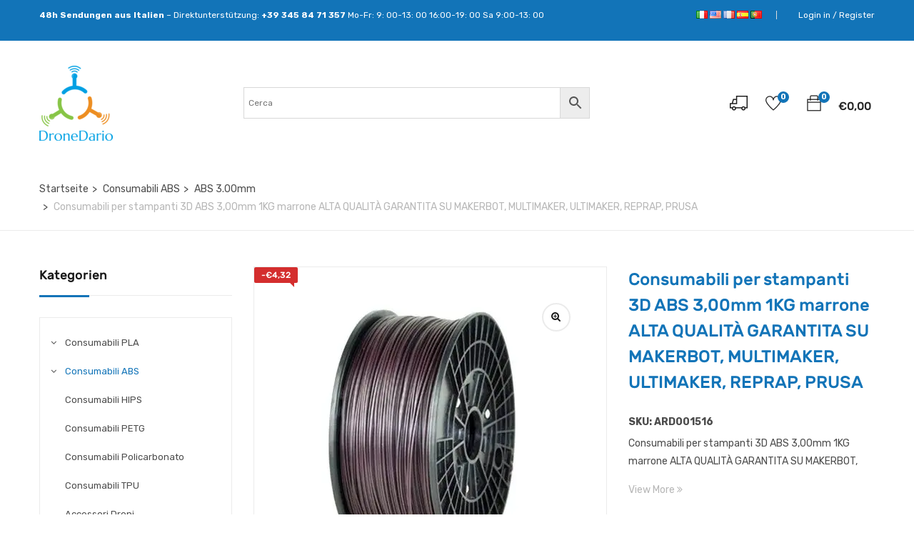

--- FILE ---
content_type: text/html; charset=utf-8
request_url: https://www.google.com/recaptcha/api2/aframe
body_size: -85
content:
<!DOCTYPE HTML><html><head><meta http-equiv="content-type" content="text/html; charset=UTF-8"></head><body><script nonce="LeRFsgnd-CQ8w--_CHHVdA">/** Anti-fraud and anti-abuse applications only. See google.com/recaptcha */ try{var clients={'sodar':'https://pagead2.googlesyndication.com/pagead/sodar?'};window.addEventListener("message",function(a){try{if(a.source===window.parent){var b=JSON.parse(a.data);var c=clients[b['id']];if(c){var d=document.createElement('img');d.src=c+b['params']+'&rc='+(localStorage.getItem("rc::a")?sessionStorage.getItem("rc::b"):"");window.document.body.appendChild(d);sessionStorage.setItem("rc::e",parseInt(sessionStorage.getItem("rc::e")||0)+1);localStorage.setItem("rc::h",'1763027136863');}}}catch(b){}});window.parent.postMessage("_grecaptcha_ready", "*");}catch(b){}</script></body></html>

--- FILE ---
content_type: text/plain
request_url: https://www.google-analytics.com/j/collect?v=1&_v=j102&a=196485137&t=pageview&_s=1&dl=https%3A%2F%2Fwww.dronedario.com%2Fde%2Fprodotto%2Fconsumabili-per-stampanti-3d-abs-300mm-1kg-marrone-alta-qualita-garantita-su-makerbot-multimaker-ultimaker-reprap-prusa%2F&ul=en-us%40posix&dt=Consumabili%20per%20stampanti%203D%20ABS%203%2C00mm%201KG%20marrone%20ALTA%20QUALIT%C3%80%20GARANTITA%20SU%20MAKERBOT%2C%20MULTIMAKER%2C%20ULTIMAKER%2C%20REPRAP%2C%20PRUSA%20-%20DroneDario&sr=1280x720&vp=1280x720&_u=aGBAgUIhAAAAACAAI~&jid=73670389&gjid=1335140954&cid=312728028.1763027132&tid=UA-90539573-10&_gid=297460171.1763027132&_slc=1&z=1321088698
body_size: -450
content:
2,cG-G2X5RBCRD6